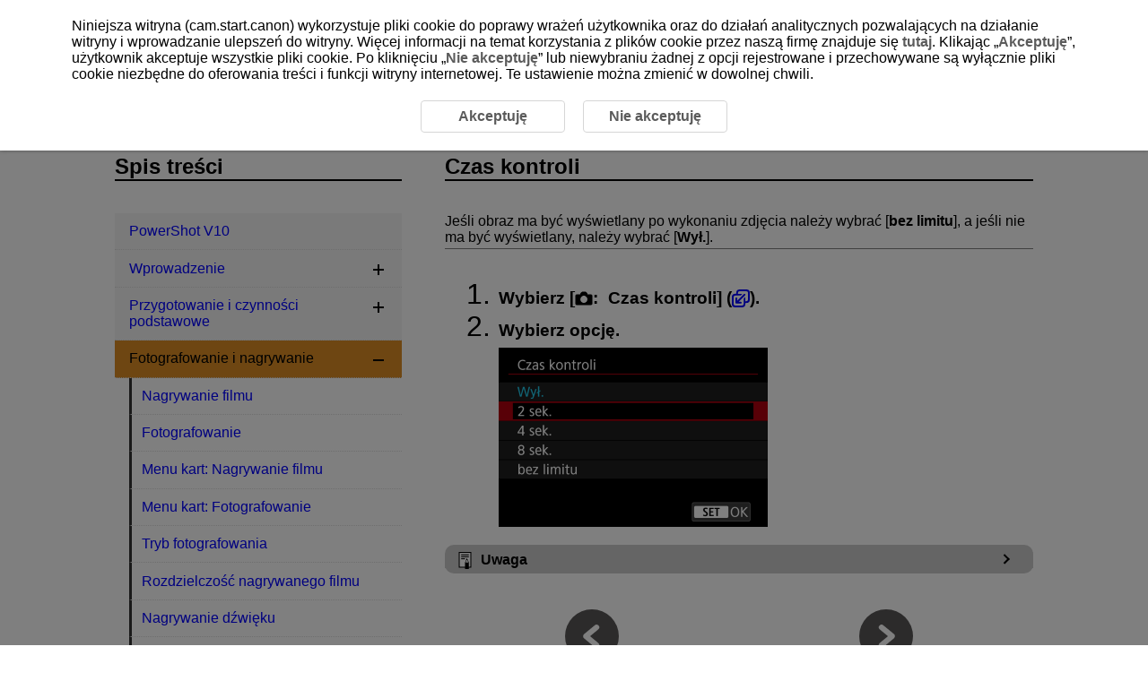

--- FILE ---
content_type: text/html
request_url: https://cam.start.canon/pl/C014/manual/html/UG-02_Shooting_0240.html
body_size: 1560
content:
<!DOCTYPE html>
<html lang="pl">
<head><!-- Global site tag (gtag.js) - Google Analytics --><script async src="https://www.googletagmanager.com/gtag/js?id=UA-145046268-1"></script>
	<meta charset="utf-8">
	<meta name="viewport" content="width=device-width">
	<link rel="stylesheet" type="text/css" href="css/style.css">
	<link rel="stylesheet" type="text/css" href="../../../css/cookie_area_style.css">

	<script src="../../../../manual-js/import.js"></script>
	<script>
		(function () {
			var html = document.getElementsByTagName('html') || [];
			html[0].classList.add('enable-js');
		})();
	</script>
	<title>Canon&nbsp;: Instrukcja obsługi aparatu&nbsp;: PowerShot V10 : Czas kontroli</title>
</head>
<body id="warp"><!-- Header --><header>
		<div class="logo"><a href="../../index.html"><img src="common/canon_logo.svg" alt="Canon"></a></div><!-- Search --><div class="header-menu">
			<ul>
				<li class="search-l">
					<form method="get">
						<div class="search-box">
							<input class="search-input" type="text" id="internal-input-text-l">
							<input type="submit" class="search-btn" value="">
						</div>
					</form>
				</li>
			</ul>
			<div class="home-btn hide-js-on show-js-off"><a href="index.html"></a></div>
		</div><!-- DrawerMenu for SP --><div class="drawer-menu">
			<div class="drawer-bg"></div>
			<button type="button" class="drawer-btn"><span class="drawer-bar drawer-bar1"></span> <span class="drawer-bar drawer-bar2"></span> <span class="drawer-bar drawer-bar3"></span></button>
		</div>
	</header><!-- Contents --><div id="contents" class="clearfix"><!-- BreadCrumb --><nav>
			<ol class="topic-path">
				<li><a href="index.html">PowerShot V10</a></li>
			</ol>
			<p class="search-num">D250-044</p>
		</nav><!-- Main --><main role="main">
			<section>
				<h1>Czas kontroli</h1>

				<div class="border-b">
					<p>Jeśli obraz ma być wyświetlany po wykonaniu zdjęcia należy wybrać [<span class="ui RSTR_SM_REVTIME_HOLD">bez limitu</span>], a jeśli nie ma być wyświetlany, należy wybrać [<span class="ui RSTR_CMN_OFF">Wył.</span>].</p>
				</div>

				<ol class="step-list">
					<li>
						<p class="step-title">Wybierz [<img class="print_icon" src="screens/icon_tab-shooting.svg" alt="Fotografowanie">: <span class="ui RSTR_SM_REVTIME">Czas kontroli</span>] (<a class="link-icon" href="UG-02_Shooting_0030.html#Shooting_0030_2"></a>).</p>
					</li>
					<li>
						<p class="step-title">Wybierz opcję.</p>
						<div class="figure"><img src="screens/UG-02_s0650.png" alt=""></div>
					</li>
				</ol>

				<div class="note-box">
					<p>Uwaga</p>
					<ul>
						<li>Jeśli wybrano [<span class="ui RSTR_SM_REVTIME_HOLD">bez limitu</span>], obrazy są wyświetlane tak długo, jak czas ustawiony dla opcji [<span class="ui RSTR_SM_SCREEN_OFF">Ekran wyłączony</span>] w funkcji [<img class="print_icon" src="screens/icon_tab-set-up.svg" alt="Nastawy">: <span class="ui RSTR_SM_POWER_MENU">Oszcz.energii</span>].</li>
					</ul>
				</div>

			</section>
			<div class="page-nav"></div>
		</main>

		<aside><!-- Menu (import json) --><nav class="toc-menu">
				<p>Spis treści</p>
				<div class="header-menu search-s">
					<ul>
						<li>
							<form method="get">
								<div class="search-box">
									<input class="search-input" type="text" id="internal-input-text-s">
									<input type="submit" class="search-btn" value="">
								</div>
							</form>
						</li>
					</ul>
				</div>
				<ul class="acc-menu"></ul>
			</nav>
		</aside>
	</div>

	<footer>
		<p id="page-top"><a href="#warp"><img src="common/icon_page-top.svg" alt="Góra strony"></a></p><!-- BreadCrumb --><nav class="bottom">
			<ol class="topic-path">
				<li><a href="index.html">PowerShot V10</a></li>
			</ol>
		</nav>
		<div id="globalLinks">
			<p><a id="linkTerms" class="LinkText" href="../../../terms/index.html" target="_blank">Informacje o tej witrynie</a></p>
			<p><a id="linkCookiePrivacy" class="LinkText" href="../../../cookie-info/index.html" target="_blank">Polityka dotycząca plików cookie</a></p>
		</div>
		<p class="copyright">&copy; CANON INC. 2025</p>
	</footer>
</body>
</html>

--- FILE ---
content_type: image/svg+xml
request_url: https://cam.start.canon/pl/C014/manual/html/screens/icon_tab-set-up.svg
body_size: 278
content:
<svg id="レイヤー_1" data-name="レイヤー 1" xmlns="http://www.w3.org/2000/svg" width="13" height="16" viewBox="0 0 13 16">
  <defs>
    <style>
      .cls-1 {
        fill: none;
      }
    </style>
  </defs>
  <title>icon_tab-set-up</title>
  <path d="M12,5.69l-0.81,3L8.21,11V15.5h-4V11L1.42,8.83,1,3.69,6.09,0.5,8.21,1.13l-2.67,3V6.45H8.36L11.3,3.78Z"/>
  <rect class="cls-1" width="13" height="16"/>
</svg>


--- FILE ---
content_type: image/svg+xml
request_url: https://cam.start.canon/pl/C014/manual/html/common/icon_note.svg
body_size: 737
content:
<svg id="レイヤー_1" data-name="レイヤー 1" xmlns="http://www.w3.org/2000/svg" width="18" height="18" viewBox="0 0 18 18">
  <defs>
    <style>
      .cls-1 {
        fill: #000000;
      }

      .cls-2 {
        fill: #fff;
      }

      .cls-3 {
        fill: none;
      }
    </style>
  </defs>
  <title>icon_note</title>
  <g>
    <g>
      <path class="cls-1" d="M2.44,0V16.52H15.56V0H2.44Zm12.1,1V15.5H3.46V1H14.54Z"/>
      <path class="cls-2" d="M14.54,1V15.5H3.46V1H14.54Z"/>
      <rect class="cls-1" x="4.9" y="2.5" width="8.13" height="1.02"/>
      <rect class="cls-1" x="4.9" y="4.59" width="8.13" height="1.02"/>
      <rect class="cls-1" x="4.9" y="6.67" width="4.1" height="1.02"/>
      <path class="cls-1" d="M10.93,6.33L9.06,11.08h0V18h4V11.07ZM10.58,8.59H11.4l1.1,2.47H9.6Z"/>
    </g>
    <rect class="cls-3" width="18" height="18"/>
  </g>
</svg>


--- FILE ---
content_type: application/x-javascript
request_url: https://cam.start.canon/pl/js/gtag.js
body_size: 688
content:
$(function () {

    TOP_COMMON.gtag();

	if(!($('#cookieAreaBase').length) && !location.href.match("cookie-info")){

		var dir;
		location.href.match("terms")?dir = "../":dir = "../../../";

		$('body').append('<div id="cookieAreaBase"><div id="cookieArea" class="cookieStatement"><p>Niniejsza witryna (cam.start.canon) wykorzystuje pliki cookie do poprawy wrażeń użytkownika oraz do działań analitycznych pozwalających na działanie witryny i wprowadzanie ulepszeń do witryny. Więcej informacji na temat korzystania z plików cookie przez naszą firmę znajduje się <a href="' + dir + 'cookie-info/index.html" target="_blank">tutaj</a>. Klikając „<a class="cookie_accept">Akceptuję</a>”, użytkownik akceptuje wszystkie pliki cookie. Po kliknięciu „<a class="cookie_rjection">Nie akceptuję</a>” lub niewybraniu żadnej z opcji rejestrowane i przechowywane są wyłącznie pliki cookie niezbędne do oferowania treści i funkcji witryny internetowej. Te ustawienie można zmienić w dowolnej chwili.</p><div class="cookieStatementBtn"><a class="cookie_accept">Akceptuję</a><a class="cookie_rjection">Nie akceptuję</a></div></div></div>');
	}

	if (!TOP_COMMON.cookie.check() && !location.href.match("cookie-info")) {
		TOP_COMMON.cookie.showModal();
	} else {

		//Activate current value only for cookie policy page
		if(TOP_COMMON.cookie.get("user_accepts_cookies") == "true") {
			$('.cookie_accept').addClass("Selected");
		} else {
			$('.cookie_rjection').addClass("Selected");
		}

		TOP_COMMON.cookie.setClickAccept();
		TOP_COMMON.cookie.setClickRjection();
	}
	
});

--- FILE ---
content_type: image/svg+xml
request_url: https://cam.start.canon/pl/C014/manual/html/common/icon_minus.svg
body_size: 215
content:
<svg id="レイヤー_1" data-name="レイヤー 1" xmlns="http://www.w3.org/2000/svg" width="15" height="15" viewBox="0 0 15 15">
  <defs>
    <style>
      .cls-1 {
        fill: none;
      }
    </style>
  </defs>
  <title>icon_minus</title>
  <g>
    <rect y="6.25" width="15" height="2.5"/>
    <rect class="cls-1" width="15" height="15"/>
  </g>
</svg>


--- FILE ---
content_type: image/svg+xml
request_url: https://cam.start.canon/pl/C014/manual/html/common/icon_ref.svg
body_size: 374
content:
<svg id="レイヤー_1" data-name="レイヤー 1" xmlns="http://www.w3.org/2000/svg" width="20" height="20" viewBox="0 0 20 20">
  <defs>
    <style>
      .cls-1 {
        fill: blue;
      }

      .cls-2 {
        fill: none;
      }
    </style>
  </defs>
  <title>icon_ref</title>
  <g>
    <path class="cls-1" d="M16.18,0H8.78A3.87,3.87,0,0,0,4.93,3.85v1H3.82A3.81,3.81,0,0,0,0,8.74v7.41A3.81,3.81,0,0,0,3.82,20h7.41a3.87,3.87,0,0,0,3.85-3.85v-1h1.11A3.81,3.81,0,0,0,20,11.26V3.85A3.81,3.81,0,0,0,16.18,0Zm1.89,11.26a1.87,1.87,0,0,1-1.89,1.89H15.07V8.74A0.57,0.57,0,0,0,15,8.36l-1.81,1.81v6A1.87,1.87,0,0,1,11.3,18H3.82a1.87,1.87,0,0,1-1.89-1.89V8.74A1.87,1.87,0,0,1,3.82,6.85h6L11.67,5a0.57,0.57,0,0,1-.38-0.08H6.81v-1A1.87,1.87,0,0,1,8.7,2h7.48a1.87,1.87,0,0,1,1.89,1.89v7.41Z"/>
    <path class="cls-1" d="M14.85,5.19a1,1,0,0,0-1.36,0L6.08,12.59V10a1,1,0,0,0-2,0v4.84a1,1,0,0,0,1,1H9.94a1,1,0,0,0,0-2H7.52l7.41-7.41a0.94,0.94,0,0,0-.08-1.28h0"/>
  </g>
  <rect class="cls-2" width="20" height="20"/>
</svg>


--- FILE ---
content_type: image/svg+xml
request_url: https://cam.start.canon/pl/C014/manual/html/screens/icon_tab-shooting.svg
body_size: 396
content:
<svg id="レイヤー_1" data-name="レイヤー 1" xmlns="http://www.w3.org/2000/svg" width="20" height="16" viewBox="0 0 20 16">
  <defs>
    <style>
      .cls-1 {
        fill: none;
      }
    </style>
  </defs>
  <title>icon_tab-shooting</title>
  <path d="M19,4a1.61,1.61,0,0,1,.49,1.19v8.59A1.6,1.6,0,0,1,19,15a1.63,1.63,0,0,1-1.18.48H2.19A1.63,1.63,0,0,1,1,15a1.6,1.6,0,0,1-.49-1.19V5.24A1.61,1.61,0,0,1,1,4a1.63,1.63,0,0,1,1.18-.48H6.06l0,0V3a1.63,1.63,0,0,1,.29-0.89,4,4,0,0,1,.69-0.81A3.91,3.91,0,0,1,7.9.72,1.63,1.63,0,0,1,8.61.5h2.86a1.56,1.56,0,0,1,.67.23,4.57,4.57,0,0,1,.84.59,4.17,4.17,0,0,1,.71.81A1.57,1.57,0,0,1,14,3v0.5l0,0.06h3.87A1.63,1.63,0,0,1,19,4Zm-9,9a3.86,3.86,0,0,0,2.78-1.15,4.06,4.06,0,0,0,.84-1.25,3.76,3.76,0,0,0,.31-1.52,3.83,3.83,0,0,0-.31-1.53,4,4,0,0,0-.84-1.26,3.91,3.91,0,0,0-5.56,0A4.1,4.1,0,0,0,6.4,7.63,3.85,3.85,0,0,0,6.1,9.16a3.78,3.78,0,0,0,.31,1.52,4.11,4.11,0,0,0,.84,1.25A3.87,3.87,0,0,0,10,13.08Z"/>
  <rect class="cls-1" width="20" height="16"/>
</svg>
